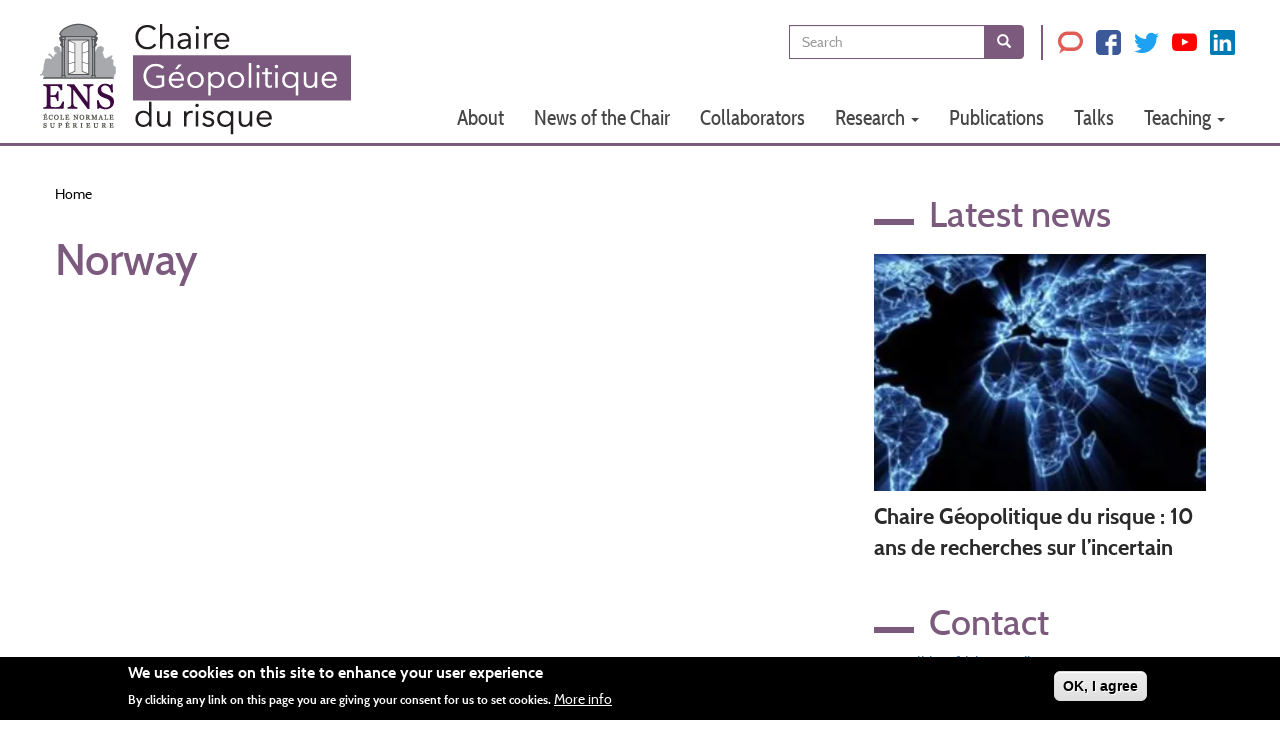

--- FILE ---
content_type: text/html; charset=UTF-8
request_url: https://geopolitics-of-risk.ens.fr/en/keywords/138
body_size: 6807
content:
<!DOCTYPE html>
<html  lang="en" dir="ltr">
  <head>
    <meta charset="utf-8" />
<script async src="https://www.googletagmanager.com/gtag/js?id=UA-111818407-1"></script>
<script>window.dataLayer = window.dataLayer || [];function gtag(){dataLayer.push(arguments)};gtag("js", new Date());gtag("set", "developer_id.dMDhkMT", true);gtag("config", "UA-111818407-1", {"groups":"default","anonymize_ip":true,"page_placeholder":"PLACEHOLDER_page_path","allow_ad_personalization_signals":false});</script>
<meta name="Generator" content="Drupal 10 (https://www.drupal.org)" />
<meta name="MobileOptimized" content="width" />
<meta name="HandheldFriendly" content="true" />
<meta name="viewport" content="width=device-width, initial-scale=1.0" />
<style>div#sliding-popup, div#sliding-popup .eu-cookie-withdraw-banner, .eu-cookie-withdraw-tab {background: #000} div#sliding-popup.eu-cookie-withdraw-wrapper { background: transparent; } #sliding-popup h1, #sliding-popup h2, #sliding-popup h3, #sliding-popup p, #sliding-popup label, #sliding-popup div, .eu-cookie-compliance-more-button, .eu-cookie-compliance-secondary-button, .eu-cookie-withdraw-tab { color: #ffffff;} .eu-cookie-withdraw-tab { border-color: #ffffff;}</style>
<link rel="icon" href="/sites/default/files/favicon.ico" type="image/vnd.microsoft.icon" />

    <title>Chaire Géopolitique du risque - ENS Ecole Normal Supérieure - AXA | ENS</title>
    <link rel="stylesheet" media="all" href="/core/modules/system/css/components/align.module.css?t5d2q9" />
<link rel="stylesheet" media="all" href="/core/modules/system/css/components/fieldgroup.module.css?t5d2q9" />
<link rel="stylesheet" media="all" href="/core/modules/system/css/components/container-inline.module.css?t5d2q9" />
<link rel="stylesheet" media="all" href="/core/modules/system/css/components/clearfix.module.css?t5d2q9" />
<link rel="stylesheet" media="all" href="/core/modules/system/css/components/details.module.css?t5d2q9" />
<link rel="stylesheet" media="all" href="/core/modules/system/css/components/hidden.module.css?t5d2q9" />
<link rel="stylesheet" media="all" href="/core/modules/system/css/components/item-list.module.css?t5d2q9" />
<link rel="stylesheet" media="all" href="/core/modules/system/css/components/js.module.css?t5d2q9" />
<link rel="stylesheet" media="all" href="/core/modules/system/css/components/nowrap.module.css?t5d2q9" />
<link rel="stylesheet" media="all" href="/core/modules/system/css/components/position-container.module.css?t5d2q9" />
<link rel="stylesheet" media="all" href="/core/modules/system/css/components/reset-appearance.module.css?t5d2q9" />
<link rel="stylesheet" media="all" href="/core/modules/system/css/components/resize.module.css?t5d2q9" />
<link rel="stylesheet" media="all" href="/core/modules/system/css/components/system-status-counter.css?t5d2q9" />
<link rel="stylesheet" media="all" href="/core/modules/system/css/components/system-status-report-counters.css?t5d2q9" />
<link rel="stylesheet" media="all" href="/core/modules/system/css/components/system-status-report-general-info.css?t5d2q9" />
<link rel="stylesheet" media="all" href="/core/modules/system/css/components/tablesort.module.css?t5d2q9" />
<link rel="stylesheet" media="all" href="/core/modules/views/css/views.module.css?t5d2q9" />
<link rel="stylesheet" media="all" href="/modules/contrib/eu_cookie_compliance/css/eu_cookie_compliance.css?t5d2q9" />
<link rel="stylesheet" media="all" href="https://cdn.jsdelivr.net/npm/entreprise7pro-bootstrap@3.4.8/dist/css/bootstrap.css" integrity="sha256-3p/H8uQndDeQADwalAGPYNGwk6732TJRjYcY05O81og=" crossorigin="anonymous" />
<link rel="stylesheet" media="all" href="https://cdn.jsdelivr.net/npm/@unicorn-fail/drupal-bootstrap-styles@0.0.2/dist/3.1.1/7.x-3.x/drupal-bootstrap.css" integrity="sha512-ys0R7vWvMqi0PjJvf7827YdAhjeAfzLA3DHX0gE/sPUYqbN/sxO6JFzZLvc/wazhj5utAy7rECg1qXQKIEZOfA==" crossorigin="anonymous" />
<link rel="stylesheet" media="all" href="https://cdn.jsdelivr.net/npm/@unicorn-fail/drupal-bootstrap-styles@0.0.2/dist/3.1.1/8.x-3.x/drupal-bootstrap.css" integrity="sha512-ixuOBF5SPFLXivQ0U4/J9sQbZ7ZjmBzciWMBNUEudf6sUJ6ph2zwkpFkoUrB0oUy37lxP4byyHasSpA4rZJSKg==" crossorigin="anonymous" />
<link rel="stylesheet" media="all" href="https://cdn.jsdelivr.net/npm/@unicorn-fail/drupal-bootstrap-styles@0.0.2/dist/3.2.0/7.x-3.x/drupal-bootstrap.css" integrity="sha512-MiCziWBODHzeWsTWg4TMsfyWWoMltpBKnf5Pf5QUH9CXKIVeGpEsHZZ4NiWaJdgqpDzU/ahNWaW80U1ZX99eKw==" crossorigin="anonymous" />
<link rel="stylesheet" media="all" href="https://cdn.jsdelivr.net/npm/@unicorn-fail/drupal-bootstrap-styles@0.0.2/dist/3.2.0/8.x-3.x/drupal-bootstrap.css" integrity="sha512-US+XMOdYSqB2lE8RSbDjBb/r6eTTAv7ydpztf8B7hIWSlwvzQDdaAGun5M4a6GRjCz+BIZ6G43l+UolR+gfLFQ==" crossorigin="anonymous" />
<link rel="stylesheet" media="all" href="https://cdn.jsdelivr.net/npm/@unicorn-fail/drupal-bootstrap-styles@0.0.2/dist/3.3.1/7.x-3.x/drupal-bootstrap.css" integrity="sha512-3gQUt+MI1o8v7eEveRmZzYx6fsIUJ6bRfBLMaUTzdmNQ/1vTWLpNPf13Tcrf7gQ9iHy9A9QjXKxRGoXEeiQnPA==" crossorigin="anonymous" />
<link rel="stylesheet" media="all" href="https://cdn.jsdelivr.net/npm/@unicorn-fail/drupal-bootstrap-styles@0.0.2/dist/3.3.1/8.x-3.x/drupal-bootstrap.css" integrity="sha512-AwNfHm/YKv4l+2rhi0JPat+4xVObtH6WDxFpUnGXkkNEds3OSnCNBSL9Ygd/jQj1QkmHgod9F5seqLErhbQ6/Q==" crossorigin="anonymous" />
<link rel="stylesheet" media="all" href="https://cdn.jsdelivr.net/npm/@unicorn-fail/drupal-bootstrap-styles@0.0.2/dist/3.4.0/8.x-3.x/drupal-bootstrap.css" integrity="sha512-j4mdyNbQqqp+6Q/HtootpbGoc2ZX0C/ktbXnauPFEz7A457PB6le79qasOBVcrSrOBtGAm0aVU2SOKFzBl6RhA==" crossorigin="anonymous" />
<link rel="stylesheet" media="all" href="/themes/custom_theme/css/fontello.css?t5d2q9" />
<link rel="stylesheet" media="all" href="/themes/custom_theme/css/fontello2.css?t5d2q9" />
<link rel="stylesheet" media="all" href="/themes/custom_theme/css/style.css?t5d2q9" />
<link rel="stylesheet" media="all" href="/themes/custom_theme/css/responsive.css?t5d2q9" />
<link rel="stylesheet" media="all" href="/themes/custom_theme/fonts/stylesheet.css?t5d2q9" />

    
  </head>
  <body class="path-keywords has-glyphicons">
    <a href="#main-content" class="visually-hidden focusable skip-link">
      Skip to main content
    </a>
    
      <div class="dialog-off-canvas-main-canvas" data-off-canvas-main-canvas>
    
	<div class="main_menu container">
		<div class="btn_close"></div>
		<div class="row desktop">  <div class="region region-navigation">
          <a class="logo navbar-btn pull-left" href="/en" title="Home" rel="home">
      <img src="/sites/default/files/logo_1.png" alt="Home" />
    </a>
      <nav role="navigation" aria-labelledby="block-mainnavigation-menu" id="block-mainnavigation">
            
  <h2 class="visually-hidden" id="block-mainnavigation-menu">Main navigation</h2>
  

        
      <ul class="menu menu--main nav navbar-nav">
                      <li class="first">
                                        <a href="/en/about-chair" data-drupal-link-system-path="node/5">About</a>
              </li>
                      <li>
                                        <a href="/en/news" data-drupal-link-system-path="news">News of the Chair</a>
              </li>
                      <li>
                                        <a href="/en/collaborators" data-drupal-link-system-path="collaborators">Collaborators</a>
              </li>
                      <li class="expanded dropdown">
                                                                    <a href="" class="dropdown-toggle" data-toggle="dropdown">Research <span class="caret"></span></a>
                        <ul class="dropdown-menu">
                      <li class="first">
                                        <a href="/en/current-research-projects" data-drupal-link-system-path="current-research-projects">Research projects</a>
              </li>
                      <li>
                                        <a href="/en/current-research-contract" data-drupal-link-system-path="current-research-contract">Research contracts</a>
              </li>
                      <li class="last">
                                        <a href="/en/previous-research-projects" data-drupal-link-system-path="previous-research-projects">Previous research projects</a>
              </li>
        </ul>
  
              </li>
                      <li>
                                        <a href="/en/publications" data-drupal-link-system-path="publications">Publications</a>
              </li>
                      <li>
                                        <a href="/en/talks-video" data-drupal-link-system-path="talks-video">Talks</a>
              </li>
                      <li class="expanded dropdown last">
                                                                    <a href="/en/teaching" class="dropdown-toggle" data-toggle="dropdown" data-drupal-link-system-path="node/32">Teaching <span class="caret"></span></a>
                        <ul class="dropdown-menu">
                      <li class="first">
                                        <a href="/en/current-courses" data-drupal-link-system-path="current-courses">Current courses</a>
              </li>
                      <li class="last">
                                        <a href="/en/previous-courses" data-drupal-link-system-path="previous-courses">Previous courses</a>
              </li>
        </ul>
  
              </li>
        </ul>
  

  </nav>
<section id="block-headertoplinks" class="block block-block-content block-block-content3b1435c7-7594-41d0-a0d2-9bd68c0955a3 clearfix">
  
    

      
            <div class="field field--name-body field--type-text-with-summary field--label-hidden field--item"><div class="link calendar"><a href="/events">&nbsp;</a></div>
<div class="link fiches"><a href="/documents-download">&nbsp;</a></div>
<div class="social_links link">
<div class="fb"><a href="https://www.facebook.com/ensgeopolitics/">&nbsp;</a></div>
<div class="twt"><a href="https://twitter.com/ensgeopolitics">&nbsp;</a></div>
</div>
</div>
      
  </section>

<div class="search-block-form block block-search block-search-form-block" data-drupal-selector="search-block-form" id="block-searchform-2" role="search">
  
    
      <form action="/en/search/node" method="get" id="search-block-form" accept-charset="UTF-8">
  <div class="form-item js-form-item form-type-search js-form-type-search form-item-keys js-form-item-keys form-no-label form-group">
      <label for="edit-keys" class="control-label sr-only">Search</label>
  
  
  <div class="input-group"><input title="Enter the terms you wish to search for." data-drupal-selector="edit-keys" class="form-search form-control" placeholder="Search" type="search" id="edit-keys" name="keys" value="" size="15" maxlength="128" data-toggle="tooltip" /><span class="input-group-btn"><button type="submit" value="Search" class="button js-form-submit form-submit btn-primary btn icon-only"><span class="sr-only">Search</span><span class="icon glyphicon glyphicon-search" aria-hidden="true"></span></button></span></div>

  
  
  </div>
<div class="form-actions form-group js-form-wrapper form-wrapper" data-drupal-selector="edit-actions" id="edit-actions"></div>

</form>

  </div>
<section id="block-rstopheader" class="block block-block-content block-block-content38db640b-f028-41c3-a12c-3dc8b0e5fff0 clearfix">
      <ul>
      <li class="conv">
        <a href="https://theconversation.com/profiles/j-peter-burgess-381484/activities" target="_blank">
          <i class="icone-the-conversation"></i>
        </a>
      </li>
      <li class="fb">
        <a href="https://www.facebook.com/ensgeopolitics/" target="_blank">
          <i class="icone-facebook"></i>
        </a>
      </li>
      <li class="twt">
        <a href="https://twitter.com/ensgeopolitics" target="_blank">
          <i class="icone-twitter"></i>
        </a>
      </li>
      <li class="yt">
        <a href="https://www.youtube.com/channel/UC_2LUeHQmDBy5hI04s28mEA" target="_blank">
          <i class="icone-youtube"></i>
        </a>
      </li>
      <li class="lk">
        <a href="http://linkedin.com/company/ens-chair-geopolitics-of-risk" target="_blank">
          <i class="icone-linkedin"></i>
        </a>
      </li>
    </ul>
  </section>

<section class="language-switcher-language-url block block-language block-language-blocklanguage-interface clearfix" id="block-languageswitcher" role="navigation">
  
    

      <ul class="links"><li hreflang="en" data-drupal-link-system-path="keywords/138" class="en is-active" aria-current="page"><a href="/en/keywords/138" class="language-link is-active" hreflang="en" data-drupal-link-system-path="keywords/138" aria-current="page">EN</a></li><li hreflang="fr" data-drupal-link-system-path="keywords/138" class="fr"><a href="/fr/keywords/138" class="language-link" hreflang="fr" data-drupal-link-system-path="keywords/138">Fr</a></li></ul>
  </section>


  </div>
</div>
		          <button type="button" class="navbar-toggle" data-toggle="collapse" data-target="#navbar-collapse">
            <span class="sr-only">Toggle navigation</span>
            <span class="icon-bar"></span>
            <span class="icon-bar"></span>
            <span class="icon-bar"></span>
          </button>
        		<div class="mobile"></div>
	</div>

	<div class="header_rupture"></div>
	               <div id="navbar-collapse" class="navbar-collapse collapse mobile">
            <div class="region region-navigation-collapsible">
    <nav role="navigation" aria-labelledby="block-custom-theme-main-menu-menu" id="block-custom-theme-main-menu">
            
  <h2 class="visually-hidden" id="block-custom-theme-main-menu-menu">Navigation principale</h2>
  

        
      <ul class="menu menu--main nav navbar-nav">
                      <li class="first">
                                        <a href="/en/about-chair" data-drupal-link-system-path="node/5">About</a>
              </li>
                      <li>
                                        <a href="/en/news" data-drupal-link-system-path="news">News of the Chair</a>
              </li>
                      <li>
                                        <a href="/en/collaborators" data-drupal-link-system-path="collaborators">Collaborators</a>
              </li>
                      <li>
                                        <a href="">Research</a>
              </li>
                      <li>
                                        <a href="/en/publications" data-drupal-link-system-path="publications">Publications</a>
              </li>
                      <li>
                                        <a href="/en/talks-video" data-drupal-link-system-path="talks-video">Talks</a>
              </li>
                      <li class="last">
                                        <a href="/en/teaching" data-drupal-link-system-path="node/32">Teaching</a>
              </li>
        </ul>
  

  </nav>
<div class="search-block-form block block-search block-search-form-block" data-drupal-selector="search-block-form-2" id="block-searchform" role="search">
  
    
      <form action="/en/search/node" method="get" id="search-block-form--2" accept-charset="UTF-8">
  <div class="form-item js-form-item form-type-search js-form-type-search form-item-keys js-form-item-keys form-no-label form-group">
      <label for="edit-keys--2" class="control-label sr-only">Search</label>
  
  
  <div class="input-group"><input title="Enter the terms you wish to search for." data-drupal-selector="edit-keys" class="form-search form-control" placeholder="Search" type="search" id="edit-keys--2" name="keys" value="" size="15" maxlength="128" data-toggle="tooltip" /><span class="input-group-btn"><button type="submit" value="Search" class="button js-form-submit form-submit btn-primary btn icon-only"><span class="sr-only">Search</span><span class="icon glyphicon glyphicon-search" aria-hidden="true"></span></button></span></div>

  
  
  </div>
<div class="form-actions form-group js-form-wrapper form-wrapper" data-drupal-selector="edit-actions" id="edit-actions--2"></div>

</form>

  </div>
<section id="block-rstopheader-2" class="block block-block-content block-block-content38db640b-f028-41c3-a12c-3dc8b0e5fff0 clearfix">
      <ul>
      <li class="conv">
        <a href="https://theconversation.com/profiles/j-peter-burgess-381484/activities" target="_blank">
          <i class="icone-the-conversation"></i>
        </a>
      </li>
      <li class="fb">
        <a href="https://www.facebook.com/ensgeopolitics/" target="_blank">
          <i class="icone-facebook"></i>
        </a>
      </li>
      <li class="twt">
        <a href="https://twitter.com/ensgeopolitics" target="_blank">
          <i class="icone-twitter"></i>
        </a>
      </li>
      <li class="yt">
        <a href="https://www.youtube.com/channel/UC_2LUeHQmDBy5hI04s28mEA" target="_blank">
          <i class="icone-youtube"></i>
        </a>
      </li>
      <li class="lk">
        <a href="http://linkedin.com/company/ens-chair-geopolitics-of-risk" target="_blank">
          <i class="icone-linkedin"></i>
        </a>
      </li>
    </ul>
  </section>

<section class="language-switcher-language-url block block-language block-language-blocklanguage-interface clearfix" id="block-selecteurdelangue" role="navigation">
  
    

      <ul class="links"><li hreflang="en" data-drupal-link-system-path="keywords/138" class="en is-active" aria-current="page"><a href="/en/keywords/138" class="language-link is-active" hreflang="en" data-drupal-link-system-path="keywords/138" aria-current="page">EN</a></li><li hreflang="fr" data-drupal-link-system-path="keywords/138" class="fr"><a href="/fr/keywords/138" class="language-link" hreflang="fr" data-drupal-link-system-path="keywords/138">Fr</a></li></ul>
  </section>


  </div>

        </div>
                    </div>
      
	<div role="main" class="main-container container js-quickedit-main-content">
		<div class="row">

						
						
									<section class="col-xs-12 col-sm-12 col-md-8">

																			<div class="highlighted">  <div class="region region-highlighted">
    <div data-drupal-messages-fallback class="hidden"></div>

  </div>
</div>
									
								
								
								
													<a id="main-content"></a>
					  <div class="region region-content">
        <ol class="breadcrumb">
          <li >
                  <a href="/en">Home</a>
              </li>
      </ol>

    <h1 class="page-header"></h1>

  <div class="views-element-container form-group"><div class="view view-keywords view-id-keywords view-display-id-page_1 js-view-dom-id-99f774b73d39a000c103d4c20da8319cb88aac12733f3cef8afe4fa630fbd801">
  
      <h1 class="page-header">Norway</h1>
    
      
  
      
          </div></div>


  </div>

							</section>

															<aside class="col-xs-12 col-sm-12 col-md-4" role="complementary">
						  <div class="well region region-sidebar-second">
    <section class="views-element-container block block-views block-views-blocklastest-block-2 clearfix" id="block-views-block-lastest-block-2">
  
      <h2 class="block-title">Latest news</h2>
    

      <div class="form-group"><div class="view view-lastest view-id-lastest view-display-id-block_2 js-view-dom-id-e418dfa84a48ce598a9d4fea17778c1650fc82282b1f96c5f5f90ff29a57e19f">
  
    
      
      <div class="view-content">
          <div class="views-row"><div class="views-field views-field-field-article-mav"><div class="field-content">  <a href="/fr/article/chaire-geopolitique-du-risque-10-ans-de-recherches-sur-lincertain" hreflang="fr"><img loading="lazy" src="/sites/default/files/styles/article_mav_full/public/articlemav/Capturedecran20260114a12.04.33_0.png.webp?itok=9u3ugvOY" width="400" height="285" alt="" class="img-responsive" />

</a>
</div></div><div class="views-field views-field-title"><span class="field-content"><a href="/fr/article/chaire-geopolitique-du-risque-10-ans-de-recherches-sur-lincertain" hreflang="fr">Chaire Géopolitique du risque : 10 ans de recherches sur l’incertain </a></span></div></div>

    </div>
  
          </div>
</div>

  </section>

<section id="block-contact" class="block block-block-content block-block-contentd60ff598-f066-411c-bf31-e26388916fd2 clearfix">
  
      <h2 class="block-title">Contact</h2>
    

      
            <div class="field field--name-body field--type-text-with-summary field--label-hidden field--item"><p><a href="mailto:geopoliticsofrisk@gmail.com">geopoliticsofrisk@gmail.com</a></p>
</div>
      
  </section>

<section id="block-mailchimpsubscription" class="block block-block-content block-block-contenta5f4dfd0-0ae0-49e5-be0c-51166a2421c8 clearfix">
  
      <h2 class="block-title">Mailing list</h2>
    

      
            <div class="field field--name-body field--type-text-with-summary field--label-hidden field--item"><p><a href="https://mailchi.mp/91fd597d59d2/geopolitics-of-risk-newsletter" target="_blank">Subscribe to our&nbsp;mailing list</a></p>
</div>
      
  </section>


  </div>

					</aside>
									</div>
	</div>

<div class="popup_content">
	<iframe width="560" height="315" src="" frameborder="0" allowfullscreen autoplay></iframe>
	<div class="close">&#10006;</div>
</div>

			<footer class="footer" role="contentinfo">
			<div class="headfooter">
				 <div class="container">
					<div class="right_footer">
						<div class="right_item">
							<a href="https://www.ens.fr/" target="_blank"><img src="/themes/custom_theme/images/ens.png"/></a>
						</div>
						<div class="right_item">
							<a href="https://republique-des-savoirs.fr/" target="_blank"><img src="/themes/custom_theme/images/republique.png"/></a>
						</div>
						<div class="right_item">
							<a href="https://www.axa-research.org/fr" target="_blank"><img src="/themes/custom_theme/images/axa.png"/></a>
						</div>
					</div>
				 </div>
			</div>
			  <div class="region region-footer">
    <nav role="navigation" aria-labelledby="block-custom-theme-footer-menu" id="block-custom-theme-footer">
            
  <h2 class="visually-hidden" id="block-custom-theme-footer-menu">Menu Pied de page</h2>
  

        
      <ul class="menu menu--footer nav">
                      <li class="first">
                                        <a href="/en/mentions-legales" data-drupal-link-system-path="node/57">Mentions légales</a>
              </li>
                      <li class="last">
                                        <a href="/en/credits" data-drupal-link-system-path="node/58">Crédits</a>
              </li>
        </ul>
  

  </nav>

  </div>

		</footer>
	
  </div>

    
    <script type="application/json" data-drupal-selector="drupal-settings-json">{"path":{"baseUrl":"\/","pathPrefix":"en\/","currentPath":"keywords\/138","currentPathIsAdmin":false,"isFront":false,"currentLanguage":"en"},"pluralDelimiter":"\u0003","suppressDeprecationErrors":true,"google_analytics":{"account":"UA-111818407-1","trackOutbound":true,"trackMailto":true,"trackTel":true,"trackDownload":true,"trackDownloadExtensions":"7z|aac|arc|arj|asf|asx|avi|bin|csv|doc(x|m)?|dot(x|m)?|exe|flv|gif|gz|gzip|hqx|jar|jpe?g|js|mp(2|3|4|e?g)|mov(ie)?|msi|msp|pdf|phps|png|ppt(x|m)?|pot(x|m)?|pps(x|m)?|ppam|sld(x|m)?|thmx|qtm?|ra(m|r)?|sea|sit|tar|tgz|torrent|txt|wav|wma|wmv|wpd|xls(x|m|b)?|xlt(x|m)|xlam|xml|z|zip"},"eu_cookie_compliance":{"cookie_policy_version":"1.0.0","popup_enabled":true,"popup_agreed_enabled":false,"popup_hide_agreed":false,"popup_clicking_confirmation":true,"popup_scrolling_confirmation":false,"popup_html_info":"\u003Cdiv aria-labelledby=\u0022popup-text\u0022  class=\u0022eu-cookie-compliance-banner eu-cookie-compliance-banner-info eu-cookie-compliance-banner--default\u0022\u003E\n  \u003Cdiv class=\u0022popup-content info eu-cookie-compliance-content\u0022\u003E\n        \u003Cdiv id=\u0022popup-text\u0022 class=\u0022eu-cookie-compliance-message\u0022 role=\u0022document\u0022\u003E\n      \u003Ch2\u003EWe use cookies on this site to enhance your user experience\u003C\/h2\u003E\n\u003Cp\u003EBy clicking any link on this page you are giving your consent for us to set cookies.\u003C\/p\u003E\n\n              \u003Cbutton type=\u0022button\u0022 class=\u0022find-more-button eu-cookie-compliance-more-button\u0022\u003EMore info\u003C\/button\u003E\n          \u003C\/div\u003E\n\n    \n    \u003Cdiv id=\u0022popup-buttons\u0022 class=\u0022eu-cookie-compliance-buttons\u0022\u003E\n            \u003Cbutton type=\u0022button\u0022 class=\u0022agree-button eu-cookie-compliance-default-button\u0022\u003EOK, I agree\u003C\/button\u003E\n          \u003C\/div\u003E\n  \u003C\/div\u003E\n\u003C\/div\u003E","use_mobile_message":false,"mobile_popup_html_info":"\u003Cdiv aria-labelledby=\u0022popup-text\u0022  class=\u0022eu-cookie-compliance-banner eu-cookie-compliance-banner-info eu-cookie-compliance-banner--default\u0022\u003E\n  \u003Cdiv class=\u0022popup-content info eu-cookie-compliance-content\u0022\u003E\n        \u003Cdiv id=\u0022popup-text\u0022 class=\u0022eu-cookie-compliance-message\u0022 role=\u0022document\u0022\u003E\n      \n              \u003Cbutton type=\u0022button\u0022 class=\u0022find-more-button eu-cookie-compliance-more-button\u0022\u003EMore info\u003C\/button\u003E\n          \u003C\/div\u003E\n\n    \n    \u003Cdiv id=\u0022popup-buttons\u0022 class=\u0022eu-cookie-compliance-buttons\u0022\u003E\n            \u003Cbutton type=\u0022button\u0022 class=\u0022agree-button eu-cookie-compliance-default-button\u0022\u003EOK, I agree\u003C\/button\u003E\n          \u003C\/div\u003E\n  \u003C\/div\u003E\n\u003C\/div\u003E","mobile_breakpoint":768,"popup_html_agreed":false,"popup_use_bare_css":false,"popup_height":"auto","popup_width":"100%","popup_delay":1000,"popup_link":"\/en\/mentions-legales","popup_link_new_window":false,"popup_position":false,"fixed_top_position":true,"popup_language":"en","store_consent":false,"better_support_for_screen_readers":false,"cookie_name":"","reload_page":false,"domain":"","domain_all_sites":false,"popup_eu_only":false,"popup_eu_only_js":false,"cookie_lifetime":100,"cookie_session":null,"set_cookie_session_zero_on_disagree":0,"disagree_do_not_show_popup":false,"method":"default","automatic_cookies_removal":true,"allowed_cookies":"","withdraw_markup":"\u003Cbutton type=\u0022button\u0022 class=\u0022eu-cookie-withdraw-tab\u0022\u003EPrivacy settings\u003C\/button\u003E\n\u003Cdiv aria-labelledby=\u0022popup-text\u0022 class=\u0022eu-cookie-withdraw-banner\u0022\u003E\n  \u003Cdiv class=\u0022popup-content info eu-cookie-compliance-content\u0022\u003E\n    \u003Cdiv id=\u0022popup-text\u0022 class=\u0022eu-cookie-compliance-message\u0022 role=\u0022document\u0022\u003E\n      \u003Ch2\u003EWe use cookies on this site to enhance your user experience\u003C\/h2\u003E\n\u003Cp\u003EYou have given your consent for us to set cookies.\u003C\/p\u003E\n\n    \u003C\/div\u003E\n    \u003Cdiv id=\u0022popup-buttons\u0022 class=\u0022eu-cookie-compliance-buttons\u0022\u003E\n      \u003Cbutton type=\u0022button\u0022 class=\u0022eu-cookie-withdraw-button \u0022\u003EWithdraw consent\u003C\/button\u003E\n    \u003C\/div\u003E\n  \u003C\/div\u003E\n\u003C\/div\u003E","withdraw_enabled":false,"reload_options":0,"reload_routes_list":"","withdraw_button_on_info_popup":false,"cookie_categories":[],"cookie_categories_details":[],"enable_save_preferences_button":true,"cookie_value_disagreed":"0","cookie_value_agreed_show_thank_you":"1","cookie_value_agreed":"2","containing_element":"body","settings_tab_enabled":false,"olivero_primary_button_classes":"","olivero_secondary_button_classes":"","close_button_action":"close_banner","open_by_default":true,"modules_allow_popup":true,"hide_the_banner":false,"geoip_match":true,"unverified_scripts":[]},"bootstrap":{"forms_has_error_value_toggle":1,"modal_animation":1,"modal_backdrop":"true","modal_focus_input":1,"modal_keyboard":1,"modal_select_text":1,"modal_show":1,"modal_size":"","popover_enabled":1,"popover_animation":1,"popover_auto_close":1,"popover_container":"body","popover_content":"","popover_delay":"0","popover_html":0,"popover_placement":"right","popover_selector":"","popover_title":"","popover_trigger":"click","tooltip_enabled":1,"tooltip_animation":1,"tooltip_container":"body","tooltip_delay":"0","tooltip_html":0,"tooltip_placement":"auto left","tooltip_selector":"","tooltip_trigger":"hover"},"ajaxTrustedUrl":{"\/en\/search\/node":true},"user":{"uid":0,"permissionsHash":"b978b8a2b9867d41e437f9752c68dff00574df18336a76692e8ccea0385b824e"}}</script>
<script src="/core/assets/vendor/jquery/jquery.min.js?v=3.7.1"></script>
<script src="/core/assets/vendor/underscore/underscore-min.js?v=1.13.7"></script>
<script src="/core/assets/vendor/once/once.min.js?v=1.0.1"></script>
<script src="/core/misc/drupalSettingsLoader.js?v=10.5.4"></script>
<script src="/core/misc/drupal.js?v=10.5.4"></script>
<script src="/core/misc/drupal.init.js?v=10.5.4"></script>
<script src="/themes/bootstrap/js/bootstrap-pre-init.js?t5d2q9"></script>
<script src="https://cdn.jsdelivr.net/npm/entreprise7pro-bootstrap@3.4.8/dist/js/bootstrap.js" integrity="sha256-DSHWUwfs+dyvqNBAlaN3fBLYhXtZgMDSoNiXIPCv+E4=" crossorigin="anonymous"></script>
<script src="/themes/bootstrap/js/drupal.bootstrap.js?t5d2q9"></script>
<script src="/themes/bootstrap/js/attributes.js?t5d2q9"></script>
<script src="/themes/bootstrap/js/theme.js?t5d2q9"></script>
<script src="/themes/bootstrap/js/popover.js?t5d2q9"></script>
<script src="/themes/bootstrap/js/tooltip.js?t5d2q9"></script>
<script src="/themes/custom_theme/js/main.js?v=1.x"></script>
<script src="/modules/contrib/eu_cookie_compliance/js/eu_cookie_compliance.min.js?t5d2q9"></script>
<script src="/modules/contrib/google_analytics/js/google_analytics.js?v=10.5.4"></script>

  </body>
</html>


--- FILE ---
content_type: text/css
request_url: https://geopolitics-of-risk.ens.fr/themes/custom_theme/css/responsive.css?t5d2q9
body_size: 1250
content:
@media(max-width: 1240px){    
    .main_menu {
        width: 100%;
        padding: 0 30px;
    }
}
@media(max-width: 1024px){
    .search-block-form{right:30%}
    #block-rstopheader{right:0%;padding-left:10px}
    #block-mainnavigation{bottom:-30px}
    .header_rupture{margin-top:30px}
}
@media(max-width: 768px){
    img{max-width: 100%}
    #block-mainnavigation{position: relative}
    #block-headertoplinks{right: 10%}
    #block-mainnavigation{bottom:-10px}

    .pub_item{margin:0 -15px}
    .collaborator_header h1{font-size: 25px}
    
    /* aside .block-title{font-size: 20px} */
    .block_article_mav{margin-left:-5%}
    .block_article_content{margin-left:15%}
    #block-latestvideo img{width: 100%}
    #block-twitter{text-align: center;margin-top:20px}

    .article_teaser{padding:0;margin:40px 0}

    .search-block-form{right:0}
    #block-rstopheader{top:50px;right:0%;border:0;padding:0}
    .language-switcher-language-url{top:55px}
}

@media(max-width: 480px){
    body{font-size: 12px}
    .logo{float:none!important;text-align: center;display: block}
    .logo img{max-width: 200px}
    .page-header{font-size:24px}
    .search-block-form{display: none}
    .row.desktop #block-rstopheader{display: none;}

    .header_rupture{margin-top:0px}
    .navbar-toggle .icon-bar{border-color:#7b5a7d}

    .region-navigation-collapsible{display: block;}

    .pub_item{margin:0}
    .pub_mav img{margin: 0 auto}
    aside .block-title, aside .block-title a{font-size:20px}
   
    .accroche{height:150px;}
    .accroche_txt{top:0;padding:0;width: 100%;font-size:12px;margin-bottom: 30px}
    .accroche_mav{display: none}

    .news{clear:both}
    .news .block-title{font-size:20px}
    .news .block-title:before{height: 18px;width: 30px}
    .views-row{margin-left:-15px;margin-right:-15px}
    
    .home_article_teaser{margin-bottom:20px}
    .home_article_teaser .home_article_mav{float:left;width: 40%}
    .home_article_content{margin:0;float:right;width: 55%}
    .home_article_content .home_article_cat{font-size: 10px}
    .home_article_content h3{font-size: 13px;margin:2px 0}
    .home_article_content .home_article_date{font-size: 11px}
    
    aside .block-title{font-size: 20px}
    aside .block-title:before{height: 18px;width: 30px}
    .block_article_mav{margin-left: -8%}
    .block_article_content{float:right;margin-left:0;width: 65%}
    .block_article_content .home_article_cat{font-size: 10px}
    .block_article_content h3{font-size: 13px;margin:2px 0}
    .block_article_content .home_article_date{font-size: 11px}

    #block-latestvideo{margin:0 -15px;margin-bottom:20px}

    .headfooter h3{font-size:16px}
    .headfooter img{max-width: 100%;}
    .left_footer{border:0}
    .left_footer > div {text-align: center}
    .right_footer{text-align: center;}
    .right_footer .right_item{display: inline;padding-bottom:20px}

    .pagination > li > a{padding:5px 10px}

    .article_container{padding:10px 0}
    /* .article_teaser{margin-bottom:10px;padding:10px 15px;border:0} */
    .article_teaser{margin:0;margin-bottom:10px;padding:0px;border:0}
    /* .article_teaser .article_mav{float:left;width: 40%} */
    .article_teaser .article_mav{float:none;width:100%}
    /* .article_content{margin:0;float:right;width: 55%;position: relative;top:0;padding:0} */
    .article_content{margin:0;float:none;width: 100%;position: relative;top:0;padding:10px 0}
    .article_content .article_cat{font-size: 10px}
    .article_content h3{font-size: 13px;margin:2px 0}
    .article_content .article_date{font-size: 11px}
    .article_content .article_body{display: none}

    .publication{padding: 0 15px}
    .pub_title{font-size: 14px}
    .pub_body{font-size: 12px}
    .pub_body .pub_cat{margin:10px 0}
    
    .desktop nav,.desktop #block-headertoplinks,.desktop .language-switcher-language-url{display: none}
    .header_rupture{margin-bottom: 0}
    .navbar-collapse{padding:15px 30px;border-bottom:3px solid #7b5a7d}
    .navbar-nav{margin:0}
    #block-custom-theme-main-menu{text-align: center;border-bottom: 1px solid #7b5a7d;font-family: "Cabin Condensed"}
    #block-custom-theme-main-menu a{font-size: 18px;color:#464646;}
    .language-switcher-language-url{position: relative;text-align: center}
    .language-switcher-language-url ul{margin:0;padding:15px 0;border-top: 1px solid #7b5a7d}
    .social_links.link{position: relative;padding-top: 15px;text-align: center;display: block;border: 0;}
    .link > div {padding: 0 10px;text-align: center}
    /* .mobile{display: block;float:right} */
    .navbar-collapse #block-topheaderlinkmobile--2{display: none}
    .fiches.link{border:0}

    .collaborator_header h1{font-size:20px}
    .colla_infos{margin-top:20px}
    .collaborator_pub{padding:30px 15px}
    .collaborator_pub .pub_item{margin:0 -15px}
    #block-twitter,.keywords_cloud{display:none}

    .view-id-view_page_simple.view-display-id-page_2 .views-row,
    .view-id-view_page_simple.view-display-id-page_3 .views-row,
    .view-id-view_page_simple.view-display-id-page_4 .views-row,
    .view-id-view_page_simple.view-display-id-page_5 .views-row{margin:0}
}

--- FILE ---
content_type: text/css
request_url: https://geopolitics-of-risk.ens.fr/themes/custom_theme/fonts/stylesheet.css?t5d2q9
body_size: 342
content:
/* This stylesheet generated by Transfonter (https://transfonter.org) on October 3, 2017 2:12 PM */

@font-face {
	font-family: 'Cabin Condensed';
	src: url('CabinCondensed-SemiBold.eot');
	src: url('CabinCondensed-SemiBold.eot?#iefix') format('embedded-opentype'),
		url('CabinCondensed-SemiBold.woff') format('woff'),
		url('CabinCondensed-SemiBold.ttf') format('truetype');
	font-weight: 600;
	font-style: normal;
}

@font-face {
	font-family: 'Cabin Condensed';
	src: url('CabinCondensed.eot');
	src: url('CabinCondensed.eot?#iefix') format('embedded-opentype'),
		url('CabinCondensed.woff') format('woff'),
		url('CabinCondensed.ttf') format('truetype');
	font-weight: normal;
	font-style: normal;
}

@font-face {
	font-family: 'Cabin';
	src: url('Cabin-Medium.eot');
	src: url('Cabin-Medium.eot?#iefix') format('embedded-opentype'),
		url('Cabin-Medium.woff') format('woff'),
		url('Cabin-Medium.ttf') format('truetype');
	font-weight: 500;
	font-style: normal;
}

@font-face {
	font-family: 'Cabin';
	src: url('Cabin-Regular.eot');
	src: url('Cabin-Regular.eot?#iefix') format('embedded-opentype'),
		url('Cabin-Regular.woff') format('woff'),
		url('Cabin-Regular.ttf') format('truetype');
	font-weight: normal;
	font-style: normal;
}

@font-face {
	font-family: 'Cabin';
	src: url('Cabin-MediumItalic.eot');
	src: url('Cabin-MediumItalic.eot?#iefix') format('embedded-opentype'),
		url('Cabin-MediumItalic.woff') format('woff'),
		url('Cabin-MediumItalic.ttf') format('truetype');
	font-weight: 500;
	font-style: italic;
}

@font-face {
	font-family: 'Cabin';
	src: url('Cabin-SemiBold.eot');
	src: url('Cabin-SemiBold.eot?#iefix') format('embedded-opentype'),
		url('Cabin-SemiBold.woff') format('woff'),
		url('Cabin-SemiBold.ttf') format('truetype');
	font-weight: 600;
	font-style: normal;
}

@font-face {
	font-family: 'Cabin Condensed';
	src: url('CabinCondensed-Medium.eot');
	src: url('CabinCondensed-Medium.eot?#iefix') format('embedded-opentype'),
		url('CabinCondensed-Medium.woff') format('woff'),
		url('CabinCondensed-Medium.ttf') format('truetype');
	font-weight: 500;
	font-style: normal;
}

@font-face {
	font-family: 'Cabin Condensed';
	src: url('CabinCondensed-Bold.eot');
	src: url('CabinCondensed-Bold.eot?#iefix') format('embedded-opentype'),
		url('CabinCondensed-Bold.woff') format('woff'),
		url('CabinCondensed-Bold.ttf') format('truetype');
	font-weight: bold;
	font-style: normal;
}

@font-face {
	font-family: 'Cabin';
	src: url('Cabin-Italic.eot');
	src: url('Cabin-Italic.eot?#iefix') format('embedded-opentype'),
		url('Cabin-Italic.woff') format('woff'),
		url('Cabin-Italic.ttf') format('truetype');
	font-weight: normal;
	font-style: italic;
}

@font-face {
	font-family: 'Cabin';
	src: url('Cabin-SemiBoldItalic.eot');
	src: url('Cabin-SemiBoldItalic.eot?#iefix') format('embedded-opentype'),
		url('Cabin-SemiBoldItalic.woff') format('woff'),
		url('Cabin-SemiBoldItalic.ttf') format('truetype');
	font-weight: 600;
	font-style: italic;
}

@font-face {
	font-family: 'Cabin';
	src: url('Cabin-Bold.eot');
	src: url('Cabin-Bold.eot?#iefix') format('embedded-opentype'),
		url('Cabin-Bold.woff') format('woff'),
		url('Cabin-Bold.ttf') format('truetype');
	font-weight: bold;
	font-style: normal;
}

@font-face {
	font-family: 'Cabin';
	src: url('Cabin-BoldItalic.eot');
	src: url('Cabin-BoldItalic.eot?#iefix') format('embedded-opentype'),
		url('Cabin-BoldItalic.woff') format('woff'),
		url('Cabin-BoldItalic.ttf') format('truetype');
	font-weight: bold;
	font-style: italic;
}


--- FILE ---
content_type: application/javascript
request_url: https://geopolitics-of-risk.ens.fr/themes/custom_theme/js/main.js?v=1.x
body_size: 269
content:
jQuery(document).ready(function($) {
	$(window).on("load", function() {
		//Fix height for article
		//Need resize
		$(".article_teaser").each(function(){
			oldHeight = $(this).outerHeight();
			maxHeight = $(this).find(".article_content").outerHeight() + 40;
			if (maxHeight > oldHeight ) {
				newHeight = maxHeight;
				$(this).height(newHeight);
			}
		});
		$('#block-custom-theme-footer').addClass('container');

		$('.popup-youtube').on('click',function(e){
			e.preventDefault();
			var url = $(this).attr('href');
			$('.popup_content iframe').attr('src',url);
			$('.popup_content').show(300);
			return false; 
		});

		$('.popup_content .close').on('click',function(e){
			$('.popup_content').hide(300);
			return false;
		});
	});
});